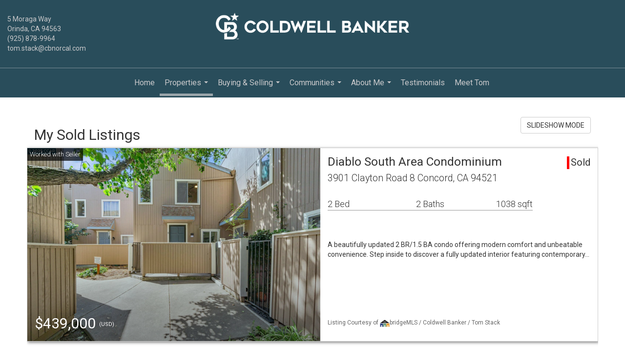

--- FILE ---
content_type: text/html; charset=utf-8
request_url: https://www.google.com/recaptcha/api2/anchor?ar=1&k=6LdmtrYUAAAAAAHk0DIYZUZov8ZzYGbtAIozmHtV&co=aHR0cHM6Ly90b21zdGFjay5jb206NDQz&hl=en&v=PoyoqOPhxBO7pBk68S4YbpHZ&size=invisible&anchor-ms=20000&execute-ms=30000&cb=ovn91ek5ebt3
body_size: 48431
content:
<!DOCTYPE HTML><html dir="ltr" lang="en"><head><meta http-equiv="Content-Type" content="text/html; charset=UTF-8">
<meta http-equiv="X-UA-Compatible" content="IE=edge">
<title>reCAPTCHA</title>
<style type="text/css">
/* cyrillic-ext */
@font-face {
  font-family: 'Roboto';
  font-style: normal;
  font-weight: 400;
  font-stretch: 100%;
  src: url(//fonts.gstatic.com/s/roboto/v48/KFO7CnqEu92Fr1ME7kSn66aGLdTylUAMa3GUBHMdazTgWw.woff2) format('woff2');
  unicode-range: U+0460-052F, U+1C80-1C8A, U+20B4, U+2DE0-2DFF, U+A640-A69F, U+FE2E-FE2F;
}
/* cyrillic */
@font-face {
  font-family: 'Roboto';
  font-style: normal;
  font-weight: 400;
  font-stretch: 100%;
  src: url(//fonts.gstatic.com/s/roboto/v48/KFO7CnqEu92Fr1ME7kSn66aGLdTylUAMa3iUBHMdazTgWw.woff2) format('woff2');
  unicode-range: U+0301, U+0400-045F, U+0490-0491, U+04B0-04B1, U+2116;
}
/* greek-ext */
@font-face {
  font-family: 'Roboto';
  font-style: normal;
  font-weight: 400;
  font-stretch: 100%;
  src: url(//fonts.gstatic.com/s/roboto/v48/KFO7CnqEu92Fr1ME7kSn66aGLdTylUAMa3CUBHMdazTgWw.woff2) format('woff2');
  unicode-range: U+1F00-1FFF;
}
/* greek */
@font-face {
  font-family: 'Roboto';
  font-style: normal;
  font-weight: 400;
  font-stretch: 100%;
  src: url(//fonts.gstatic.com/s/roboto/v48/KFO7CnqEu92Fr1ME7kSn66aGLdTylUAMa3-UBHMdazTgWw.woff2) format('woff2');
  unicode-range: U+0370-0377, U+037A-037F, U+0384-038A, U+038C, U+038E-03A1, U+03A3-03FF;
}
/* math */
@font-face {
  font-family: 'Roboto';
  font-style: normal;
  font-weight: 400;
  font-stretch: 100%;
  src: url(//fonts.gstatic.com/s/roboto/v48/KFO7CnqEu92Fr1ME7kSn66aGLdTylUAMawCUBHMdazTgWw.woff2) format('woff2');
  unicode-range: U+0302-0303, U+0305, U+0307-0308, U+0310, U+0312, U+0315, U+031A, U+0326-0327, U+032C, U+032F-0330, U+0332-0333, U+0338, U+033A, U+0346, U+034D, U+0391-03A1, U+03A3-03A9, U+03B1-03C9, U+03D1, U+03D5-03D6, U+03F0-03F1, U+03F4-03F5, U+2016-2017, U+2034-2038, U+203C, U+2040, U+2043, U+2047, U+2050, U+2057, U+205F, U+2070-2071, U+2074-208E, U+2090-209C, U+20D0-20DC, U+20E1, U+20E5-20EF, U+2100-2112, U+2114-2115, U+2117-2121, U+2123-214F, U+2190, U+2192, U+2194-21AE, U+21B0-21E5, U+21F1-21F2, U+21F4-2211, U+2213-2214, U+2216-22FF, U+2308-230B, U+2310, U+2319, U+231C-2321, U+2336-237A, U+237C, U+2395, U+239B-23B7, U+23D0, U+23DC-23E1, U+2474-2475, U+25AF, U+25B3, U+25B7, U+25BD, U+25C1, U+25CA, U+25CC, U+25FB, U+266D-266F, U+27C0-27FF, U+2900-2AFF, U+2B0E-2B11, U+2B30-2B4C, U+2BFE, U+3030, U+FF5B, U+FF5D, U+1D400-1D7FF, U+1EE00-1EEFF;
}
/* symbols */
@font-face {
  font-family: 'Roboto';
  font-style: normal;
  font-weight: 400;
  font-stretch: 100%;
  src: url(//fonts.gstatic.com/s/roboto/v48/KFO7CnqEu92Fr1ME7kSn66aGLdTylUAMaxKUBHMdazTgWw.woff2) format('woff2');
  unicode-range: U+0001-000C, U+000E-001F, U+007F-009F, U+20DD-20E0, U+20E2-20E4, U+2150-218F, U+2190, U+2192, U+2194-2199, U+21AF, U+21E6-21F0, U+21F3, U+2218-2219, U+2299, U+22C4-22C6, U+2300-243F, U+2440-244A, U+2460-24FF, U+25A0-27BF, U+2800-28FF, U+2921-2922, U+2981, U+29BF, U+29EB, U+2B00-2BFF, U+4DC0-4DFF, U+FFF9-FFFB, U+10140-1018E, U+10190-1019C, U+101A0, U+101D0-101FD, U+102E0-102FB, U+10E60-10E7E, U+1D2C0-1D2D3, U+1D2E0-1D37F, U+1F000-1F0FF, U+1F100-1F1AD, U+1F1E6-1F1FF, U+1F30D-1F30F, U+1F315, U+1F31C, U+1F31E, U+1F320-1F32C, U+1F336, U+1F378, U+1F37D, U+1F382, U+1F393-1F39F, U+1F3A7-1F3A8, U+1F3AC-1F3AF, U+1F3C2, U+1F3C4-1F3C6, U+1F3CA-1F3CE, U+1F3D4-1F3E0, U+1F3ED, U+1F3F1-1F3F3, U+1F3F5-1F3F7, U+1F408, U+1F415, U+1F41F, U+1F426, U+1F43F, U+1F441-1F442, U+1F444, U+1F446-1F449, U+1F44C-1F44E, U+1F453, U+1F46A, U+1F47D, U+1F4A3, U+1F4B0, U+1F4B3, U+1F4B9, U+1F4BB, U+1F4BF, U+1F4C8-1F4CB, U+1F4D6, U+1F4DA, U+1F4DF, U+1F4E3-1F4E6, U+1F4EA-1F4ED, U+1F4F7, U+1F4F9-1F4FB, U+1F4FD-1F4FE, U+1F503, U+1F507-1F50B, U+1F50D, U+1F512-1F513, U+1F53E-1F54A, U+1F54F-1F5FA, U+1F610, U+1F650-1F67F, U+1F687, U+1F68D, U+1F691, U+1F694, U+1F698, U+1F6AD, U+1F6B2, U+1F6B9-1F6BA, U+1F6BC, U+1F6C6-1F6CF, U+1F6D3-1F6D7, U+1F6E0-1F6EA, U+1F6F0-1F6F3, U+1F6F7-1F6FC, U+1F700-1F7FF, U+1F800-1F80B, U+1F810-1F847, U+1F850-1F859, U+1F860-1F887, U+1F890-1F8AD, U+1F8B0-1F8BB, U+1F8C0-1F8C1, U+1F900-1F90B, U+1F93B, U+1F946, U+1F984, U+1F996, U+1F9E9, U+1FA00-1FA6F, U+1FA70-1FA7C, U+1FA80-1FA89, U+1FA8F-1FAC6, U+1FACE-1FADC, U+1FADF-1FAE9, U+1FAF0-1FAF8, U+1FB00-1FBFF;
}
/* vietnamese */
@font-face {
  font-family: 'Roboto';
  font-style: normal;
  font-weight: 400;
  font-stretch: 100%;
  src: url(//fonts.gstatic.com/s/roboto/v48/KFO7CnqEu92Fr1ME7kSn66aGLdTylUAMa3OUBHMdazTgWw.woff2) format('woff2');
  unicode-range: U+0102-0103, U+0110-0111, U+0128-0129, U+0168-0169, U+01A0-01A1, U+01AF-01B0, U+0300-0301, U+0303-0304, U+0308-0309, U+0323, U+0329, U+1EA0-1EF9, U+20AB;
}
/* latin-ext */
@font-face {
  font-family: 'Roboto';
  font-style: normal;
  font-weight: 400;
  font-stretch: 100%;
  src: url(//fonts.gstatic.com/s/roboto/v48/KFO7CnqEu92Fr1ME7kSn66aGLdTylUAMa3KUBHMdazTgWw.woff2) format('woff2');
  unicode-range: U+0100-02BA, U+02BD-02C5, U+02C7-02CC, U+02CE-02D7, U+02DD-02FF, U+0304, U+0308, U+0329, U+1D00-1DBF, U+1E00-1E9F, U+1EF2-1EFF, U+2020, U+20A0-20AB, U+20AD-20C0, U+2113, U+2C60-2C7F, U+A720-A7FF;
}
/* latin */
@font-face {
  font-family: 'Roboto';
  font-style: normal;
  font-weight: 400;
  font-stretch: 100%;
  src: url(//fonts.gstatic.com/s/roboto/v48/KFO7CnqEu92Fr1ME7kSn66aGLdTylUAMa3yUBHMdazQ.woff2) format('woff2');
  unicode-range: U+0000-00FF, U+0131, U+0152-0153, U+02BB-02BC, U+02C6, U+02DA, U+02DC, U+0304, U+0308, U+0329, U+2000-206F, U+20AC, U+2122, U+2191, U+2193, U+2212, U+2215, U+FEFF, U+FFFD;
}
/* cyrillic-ext */
@font-face {
  font-family: 'Roboto';
  font-style: normal;
  font-weight: 500;
  font-stretch: 100%;
  src: url(//fonts.gstatic.com/s/roboto/v48/KFO7CnqEu92Fr1ME7kSn66aGLdTylUAMa3GUBHMdazTgWw.woff2) format('woff2');
  unicode-range: U+0460-052F, U+1C80-1C8A, U+20B4, U+2DE0-2DFF, U+A640-A69F, U+FE2E-FE2F;
}
/* cyrillic */
@font-face {
  font-family: 'Roboto';
  font-style: normal;
  font-weight: 500;
  font-stretch: 100%;
  src: url(//fonts.gstatic.com/s/roboto/v48/KFO7CnqEu92Fr1ME7kSn66aGLdTylUAMa3iUBHMdazTgWw.woff2) format('woff2');
  unicode-range: U+0301, U+0400-045F, U+0490-0491, U+04B0-04B1, U+2116;
}
/* greek-ext */
@font-face {
  font-family: 'Roboto';
  font-style: normal;
  font-weight: 500;
  font-stretch: 100%;
  src: url(//fonts.gstatic.com/s/roboto/v48/KFO7CnqEu92Fr1ME7kSn66aGLdTylUAMa3CUBHMdazTgWw.woff2) format('woff2');
  unicode-range: U+1F00-1FFF;
}
/* greek */
@font-face {
  font-family: 'Roboto';
  font-style: normal;
  font-weight: 500;
  font-stretch: 100%;
  src: url(//fonts.gstatic.com/s/roboto/v48/KFO7CnqEu92Fr1ME7kSn66aGLdTylUAMa3-UBHMdazTgWw.woff2) format('woff2');
  unicode-range: U+0370-0377, U+037A-037F, U+0384-038A, U+038C, U+038E-03A1, U+03A3-03FF;
}
/* math */
@font-face {
  font-family: 'Roboto';
  font-style: normal;
  font-weight: 500;
  font-stretch: 100%;
  src: url(//fonts.gstatic.com/s/roboto/v48/KFO7CnqEu92Fr1ME7kSn66aGLdTylUAMawCUBHMdazTgWw.woff2) format('woff2');
  unicode-range: U+0302-0303, U+0305, U+0307-0308, U+0310, U+0312, U+0315, U+031A, U+0326-0327, U+032C, U+032F-0330, U+0332-0333, U+0338, U+033A, U+0346, U+034D, U+0391-03A1, U+03A3-03A9, U+03B1-03C9, U+03D1, U+03D5-03D6, U+03F0-03F1, U+03F4-03F5, U+2016-2017, U+2034-2038, U+203C, U+2040, U+2043, U+2047, U+2050, U+2057, U+205F, U+2070-2071, U+2074-208E, U+2090-209C, U+20D0-20DC, U+20E1, U+20E5-20EF, U+2100-2112, U+2114-2115, U+2117-2121, U+2123-214F, U+2190, U+2192, U+2194-21AE, U+21B0-21E5, U+21F1-21F2, U+21F4-2211, U+2213-2214, U+2216-22FF, U+2308-230B, U+2310, U+2319, U+231C-2321, U+2336-237A, U+237C, U+2395, U+239B-23B7, U+23D0, U+23DC-23E1, U+2474-2475, U+25AF, U+25B3, U+25B7, U+25BD, U+25C1, U+25CA, U+25CC, U+25FB, U+266D-266F, U+27C0-27FF, U+2900-2AFF, U+2B0E-2B11, U+2B30-2B4C, U+2BFE, U+3030, U+FF5B, U+FF5D, U+1D400-1D7FF, U+1EE00-1EEFF;
}
/* symbols */
@font-face {
  font-family: 'Roboto';
  font-style: normal;
  font-weight: 500;
  font-stretch: 100%;
  src: url(//fonts.gstatic.com/s/roboto/v48/KFO7CnqEu92Fr1ME7kSn66aGLdTylUAMaxKUBHMdazTgWw.woff2) format('woff2');
  unicode-range: U+0001-000C, U+000E-001F, U+007F-009F, U+20DD-20E0, U+20E2-20E4, U+2150-218F, U+2190, U+2192, U+2194-2199, U+21AF, U+21E6-21F0, U+21F3, U+2218-2219, U+2299, U+22C4-22C6, U+2300-243F, U+2440-244A, U+2460-24FF, U+25A0-27BF, U+2800-28FF, U+2921-2922, U+2981, U+29BF, U+29EB, U+2B00-2BFF, U+4DC0-4DFF, U+FFF9-FFFB, U+10140-1018E, U+10190-1019C, U+101A0, U+101D0-101FD, U+102E0-102FB, U+10E60-10E7E, U+1D2C0-1D2D3, U+1D2E0-1D37F, U+1F000-1F0FF, U+1F100-1F1AD, U+1F1E6-1F1FF, U+1F30D-1F30F, U+1F315, U+1F31C, U+1F31E, U+1F320-1F32C, U+1F336, U+1F378, U+1F37D, U+1F382, U+1F393-1F39F, U+1F3A7-1F3A8, U+1F3AC-1F3AF, U+1F3C2, U+1F3C4-1F3C6, U+1F3CA-1F3CE, U+1F3D4-1F3E0, U+1F3ED, U+1F3F1-1F3F3, U+1F3F5-1F3F7, U+1F408, U+1F415, U+1F41F, U+1F426, U+1F43F, U+1F441-1F442, U+1F444, U+1F446-1F449, U+1F44C-1F44E, U+1F453, U+1F46A, U+1F47D, U+1F4A3, U+1F4B0, U+1F4B3, U+1F4B9, U+1F4BB, U+1F4BF, U+1F4C8-1F4CB, U+1F4D6, U+1F4DA, U+1F4DF, U+1F4E3-1F4E6, U+1F4EA-1F4ED, U+1F4F7, U+1F4F9-1F4FB, U+1F4FD-1F4FE, U+1F503, U+1F507-1F50B, U+1F50D, U+1F512-1F513, U+1F53E-1F54A, U+1F54F-1F5FA, U+1F610, U+1F650-1F67F, U+1F687, U+1F68D, U+1F691, U+1F694, U+1F698, U+1F6AD, U+1F6B2, U+1F6B9-1F6BA, U+1F6BC, U+1F6C6-1F6CF, U+1F6D3-1F6D7, U+1F6E0-1F6EA, U+1F6F0-1F6F3, U+1F6F7-1F6FC, U+1F700-1F7FF, U+1F800-1F80B, U+1F810-1F847, U+1F850-1F859, U+1F860-1F887, U+1F890-1F8AD, U+1F8B0-1F8BB, U+1F8C0-1F8C1, U+1F900-1F90B, U+1F93B, U+1F946, U+1F984, U+1F996, U+1F9E9, U+1FA00-1FA6F, U+1FA70-1FA7C, U+1FA80-1FA89, U+1FA8F-1FAC6, U+1FACE-1FADC, U+1FADF-1FAE9, U+1FAF0-1FAF8, U+1FB00-1FBFF;
}
/* vietnamese */
@font-face {
  font-family: 'Roboto';
  font-style: normal;
  font-weight: 500;
  font-stretch: 100%;
  src: url(//fonts.gstatic.com/s/roboto/v48/KFO7CnqEu92Fr1ME7kSn66aGLdTylUAMa3OUBHMdazTgWw.woff2) format('woff2');
  unicode-range: U+0102-0103, U+0110-0111, U+0128-0129, U+0168-0169, U+01A0-01A1, U+01AF-01B0, U+0300-0301, U+0303-0304, U+0308-0309, U+0323, U+0329, U+1EA0-1EF9, U+20AB;
}
/* latin-ext */
@font-face {
  font-family: 'Roboto';
  font-style: normal;
  font-weight: 500;
  font-stretch: 100%;
  src: url(//fonts.gstatic.com/s/roboto/v48/KFO7CnqEu92Fr1ME7kSn66aGLdTylUAMa3KUBHMdazTgWw.woff2) format('woff2');
  unicode-range: U+0100-02BA, U+02BD-02C5, U+02C7-02CC, U+02CE-02D7, U+02DD-02FF, U+0304, U+0308, U+0329, U+1D00-1DBF, U+1E00-1E9F, U+1EF2-1EFF, U+2020, U+20A0-20AB, U+20AD-20C0, U+2113, U+2C60-2C7F, U+A720-A7FF;
}
/* latin */
@font-face {
  font-family: 'Roboto';
  font-style: normal;
  font-weight: 500;
  font-stretch: 100%;
  src: url(//fonts.gstatic.com/s/roboto/v48/KFO7CnqEu92Fr1ME7kSn66aGLdTylUAMa3yUBHMdazQ.woff2) format('woff2');
  unicode-range: U+0000-00FF, U+0131, U+0152-0153, U+02BB-02BC, U+02C6, U+02DA, U+02DC, U+0304, U+0308, U+0329, U+2000-206F, U+20AC, U+2122, U+2191, U+2193, U+2212, U+2215, U+FEFF, U+FFFD;
}
/* cyrillic-ext */
@font-face {
  font-family: 'Roboto';
  font-style: normal;
  font-weight: 900;
  font-stretch: 100%;
  src: url(//fonts.gstatic.com/s/roboto/v48/KFO7CnqEu92Fr1ME7kSn66aGLdTylUAMa3GUBHMdazTgWw.woff2) format('woff2');
  unicode-range: U+0460-052F, U+1C80-1C8A, U+20B4, U+2DE0-2DFF, U+A640-A69F, U+FE2E-FE2F;
}
/* cyrillic */
@font-face {
  font-family: 'Roboto';
  font-style: normal;
  font-weight: 900;
  font-stretch: 100%;
  src: url(//fonts.gstatic.com/s/roboto/v48/KFO7CnqEu92Fr1ME7kSn66aGLdTylUAMa3iUBHMdazTgWw.woff2) format('woff2');
  unicode-range: U+0301, U+0400-045F, U+0490-0491, U+04B0-04B1, U+2116;
}
/* greek-ext */
@font-face {
  font-family: 'Roboto';
  font-style: normal;
  font-weight: 900;
  font-stretch: 100%;
  src: url(//fonts.gstatic.com/s/roboto/v48/KFO7CnqEu92Fr1ME7kSn66aGLdTylUAMa3CUBHMdazTgWw.woff2) format('woff2');
  unicode-range: U+1F00-1FFF;
}
/* greek */
@font-face {
  font-family: 'Roboto';
  font-style: normal;
  font-weight: 900;
  font-stretch: 100%;
  src: url(//fonts.gstatic.com/s/roboto/v48/KFO7CnqEu92Fr1ME7kSn66aGLdTylUAMa3-UBHMdazTgWw.woff2) format('woff2');
  unicode-range: U+0370-0377, U+037A-037F, U+0384-038A, U+038C, U+038E-03A1, U+03A3-03FF;
}
/* math */
@font-face {
  font-family: 'Roboto';
  font-style: normal;
  font-weight: 900;
  font-stretch: 100%;
  src: url(//fonts.gstatic.com/s/roboto/v48/KFO7CnqEu92Fr1ME7kSn66aGLdTylUAMawCUBHMdazTgWw.woff2) format('woff2');
  unicode-range: U+0302-0303, U+0305, U+0307-0308, U+0310, U+0312, U+0315, U+031A, U+0326-0327, U+032C, U+032F-0330, U+0332-0333, U+0338, U+033A, U+0346, U+034D, U+0391-03A1, U+03A3-03A9, U+03B1-03C9, U+03D1, U+03D5-03D6, U+03F0-03F1, U+03F4-03F5, U+2016-2017, U+2034-2038, U+203C, U+2040, U+2043, U+2047, U+2050, U+2057, U+205F, U+2070-2071, U+2074-208E, U+2090-209C, U+20D0-20DC, U+20E1, U+20E5-20EF, U+2100-2112, U+2114-2115, U+2117-2121, U+2123-214F, U+2190, U+2192, U+2194-21AE, U+21B0-21E5, U+21F1-21F2, U+21F4-2211, U+2213-2214, U+2216-22FF, U+2308-230B, U+2310, U+2319, U+231C-2321, U+2336-237A, U+237C, U+2395, U+239B-23B7, U+23D0, U+23DC-23E1, U+2474-2475, U+25AF, U+25B3, U+25B7, U+25BD, U+25C1, U+25CA, U+25CC, U+25FB, U+266D-266F, U+27C0-27FF, U+2900-2AFF, U+2B0E-2B11, U+2B30-2B4C, U+2BFE, U+3030, U+FF5B, U+FF5D, U+1D400-1D7FF, U+1EE00-1EEFF;
}
/* symbols */
@font-face {
  font-family: 'Roboto';
  font-style: normal;
  font-weight: 900;
  font-stretch: 100%;
  src: url(//fonts.gstatic.com/s/roboto/v48/KFO7CnqEu92Fr1ME7kSn66aGLdTylUAMaxKUBHMdazTgWw.woff2) format('woff2');
  unicode-range: U+0001-000C, U+000E-001F, U+007F-009F, U+20DD-20E0, U+20E2-20E4, U+2150-218F, U+2190, U+2192, U+2194-2199, U+21AF, U+21E6-21F0, U+21F3, U+2218-2219, U+2299, U+22C4-22C6, U+2300-243F, U+2440-244A, U+2460-24FF, U+25A0-27BF, U+2800-28FF, U+2921-2922, U+2981, U+29BF, U+29EB, U+2B00-2BFF, U+4DC0-4DFF, U+FFF9-FFFB, U+10140-1018E, U+10190-1019C, U+101A0, U+101D0-101FD, U+102E0-102FB, U+10E60-10E7E, U+1D2C0-1D2D3, U+1D2E0-1D37F, U+1F000-1F0FF, U+1F100-1F1AD, U+1F1E6-1F1FF, U+1F30D-1F30F, U+1F315, U+1F31C, U+1F31E, U+1F320-1F32C, U+1F336, U+1F378, U+1F37D, U+1F382, U+1F393-1F39F, U+1F3A7-1F3A8, U+1F3AC-1F3AF, U+1F3C2, U+1F3C4-1F3C6, U+1F3CA-1F3CE, U+1F3D4-1F3E0, U+1F3ED, U+1F3F1-1F3F3, U+1F3F5-1F3F7, U+1F408, U+1F415, U+1F41F, U+1F426, U+1F43F, U+1F441-1F442, U+1F444, U+1F446-1F449, U+1F44C-1F44E, U+1F453, U+1F46A, U+1F47D, U+1F4A3, U+1F4B0, U+1F4B3, U+1F4B9, U+1F4BB, U+1F4BF, U+1F4C8-1F4CB, U+1F4D6, U+1F4DA, U+1F4DF, U+1F4E3-1F4E6, U+1F4EA-1F4ED, U+1F4F7, U+1F4F9-1F4FB, U+1F4FD-1F4FE, U+1F503, U+1F507-1F50B, U+1F50D, U+1F512-1F513, U+1F53E-1F54A, U+1F54F-1F5FA, U+1F610, U+1F650-1F67F, U+1F687, U+1F68D, U+1F691, U+1F694, U+1F698, U+1F6AD, U+1F6B2, U+1F6B9-1F6BA, U+1F6BC, U+1F6C6-1F6CF, U+1F6D3-1F6D7, U+1F6E0-1F6EA, U+1F6F0-1F6F3, U+1F6F7-1F6FC, U+1F700-1F7FF, U+1F800-1F80B, U+1F810-1F847, U+1F850-1F859, U+1F860-1F887, U+1F890-1F8AD, U+1F8B0-1F8BB, U+1F8C0-1F8C1, U+1F900-1F90B, U+1F93B, U+1F946, U+1F984, U+1F996, U+1F9E9, U+1FA00-1FA6F, U+1FA70-1FA7C, U+1FA80-1FA89, U+1FA8F-1FAC6, U+1FACE-1FADC, U+1FADF-1FAE9, U+1FAF0-1FAF8, U+1FB00-1FBFF;
}
/* vietnamese */
@font-face {
  font-family: 'Roboto';
  font-style: normal;
  font-weight: 900;
  font-stretch: 100%;
  src: url(//fonts.gstatic.com/s/roboto/v48/KFO7CnqEu92Fr1ME7kSn66aGLdTylUAMa3OUBHMdazTgWw.woff2) format('woff2');
  unicode-range: U+0102-0103, U+0110-0111, U+0128-0129, U+0168-0169, U+01A0-01A1, U+01AF-01B0, U+0300-0301, U+0303-0304, U+0308-0309, U+0323, U+0329, U+1EA0-1EF9, U+20AB;
}
/* latin-ext */
@font-face {
  font-family: 'Roboto';
  font-style: normal;
  font-weight: 900;
  font-stretch: 100%;
  src: url(//fonts.gstatic.com/s/roboto/v48/KFO7CnqEu92Fr1ME7kSn66aGLdTylUAMa3KUBHMdazTgWw.woff2) format('woff2');
  unicode-range: U+0100-02BA, U+02BD-02C5, U+02C7-02CC, U+02CE-02D7, U+02DD-02FF, U+0304, U+0308, U+0329, U+1D00-1DBF, U+1E00-1E9F, U+1EF2-1EFF, U+2020, U+20A0-20AB, U+20AD-20C0, U+2113, U+2C60-2C7F, U+A720-A7FF;
}
/* latin */
@font-face {
  font-family: 'Roboto';
  font-style: normal;
  font-weight: 900;
  font-stretch: 100%;
  src: url(//fonts.gstatic.com/s/roboto/v48/KFO7CnqEu92Fr1ME7kSn66aGLdTylUAMa3yUBHMdazQ.woff2) format('woff2');
  unicode-range: U+0000-00FF, U+0131, U+0152-0153, U+02BB-02BC, U+02C6, U+02DA, U+02DC, U+0304, U+0308, U+0329, U+2000-206F, U+20AC, U+2122, U+2191, U+2193, U+2212, U+2215, U+FEFF, U+FFFD;
}

</style>
<link rel="stylesheet" type="text/css" href="https://www.gstatic.com/recaptcha/releases/PoyoqOPhxBO7pBk68S4YbpHZ/styles__ltr.css">
<script nonce="-447t-WdR59V6HFFYl4T1g" type="text/javascript">window['__recaptcha_api'] = 'https://www.google.com/recaptcha/api2/';</script>
<script type="text/javascript" src="https://www.gstatic.com/recaptcha/releases/PoyoqOPhxBO7pBk68S4YbpHZ/recaptcha__en.js" nonce="-447t-WdR59V6HFFYl4T1g">
      
    </script></head>
<body><div id="rc-anchor-alert" class="rc-anchor-alert"></div>
<input type="hidden" id="recaptcha-token" value="[base64]">
<script type="text/javascript" nonce="-447t-WdR59V6HFFYl4T1g">
      recaptcha.anchor.Main.init("[\x22ainput\x22,[\x22bgdata\x22,\x22\x22,\[base64]/[base64]/[base64]/[base64]/cjw8ejpyPj4+eil9Y2F0Y2gobCl7dGhyb3cgbDt9fSxIPWZ1bmN0aW9uKHcsdCx6KXtpZih3PT0xOTR8fHc9PTIwOCl0LnZbd10/dC52W3ddLmNvbmNhdCh6KTp0LnZbd109b2Yoeix0KTtlbHNle2lmKHQuYkImJnchPTMxNylyZXR1cm47dz09NjZ8fHc9PTEyMnx8dz09NDcwfHx3PT00NHx8dz09NDE2fHx3PT0zOTd8fHc9PTQyMXx8dz09Njh8fHc9PTcwfHx3PT0xODQ/[base64]/[base64]/[base64]/bmV3IGRbVl0oSlswXSk6cD09Mj9uZXcgZFtWXShKWzBdLEpbMV0pOnA9PTM/bmV3IGRbVl0oSlswXSxKWzFdLEpbMl0pOnA9PTQ/[base64]/[base64]/[base64]/[base64]\x22,\[base64]\\u003d\\u003d\x22,\x22IU3ChMKSOhJCLBvCg2LDkMKLw4rCvMOow6zCo8OwZMK9wpHDphTDoDTDm2IXwoDDscKtZ8KBEcKeOUMdwrMVwro6eDDDuAl4w7fCmjfCl09cwobDjTnDjUZUw53DsmUOw4Irw67DrBjCoiQ/w5bConpjKVptcWHDmCErGMO0TFXCncOwW8OcwpdEDcK9woLCnsOAw6TCkQXCnngsBiIaFk0/w6jDqjtbWAHCq2hUwpPCksOiw6ZZA8O/[base64]/DmRjDkkvCjcO2wr9KCh7CqmMKwqZaw79cw5tcJMOYNR1aw4DCqMKQw63CkwjCkgjCs2fClW7ChQphV8OCKUdCAsKCwr7DgR0Bw7PCqizDgcKXJsKHBUXDmcKFw7LCpyvDgRg+w5zCtgMRQ0Nnwr9YNMOZBsK3w5DCpn7CjVPCn8KNWMK0FRpebQwWw6/DgcKbw7LCrWBAWwTDnjI4AsO2ZAF7RxnDl0zDrxoSwqYcwrAxaMKRwpJ1w4U5wpl+eMOkaXE9KB/CoVzCnA8tVx0TQxLDlMK0w4k7w4bDo8OQw5tOwpPCqsKZDwFmwqzChBrCtXxZS8OJcsKEwqDCmsKAwqbCsMOjXWHDrMOjb1PDjCFSQkJwwqd4wqAkw6fCusKewrXCscKrwpsfTg3Do1kHw57CgsKjeR5Sw5lVw453w6bCmsKEw6rDrcO+UjRXwrwJwo9caTXCncK/w6YbwqZ4wr9GUQLDoMKFPjcoKxvCqMKXLMOMwrDDgMOmSsKmw4ICKMK+wqw3wpfCscK4aGNfwq0Pw7VmwrEww5/DpsKQa8KSwpBydg7CpGMJw44LfREuwq0jw4HDqsO5wrbDrcKOw7wHwqZNDFHDrMKMwpfDuFvCoMOjYsKvw6XChcKnb8K9CsOkbSrDocK/QU7Dh8KhH8ObdmvCkcO6d8OMw5pvQcKNw4PCg217wpcqfjsnwp7DsG3DnMOHwq3DiMKAKx9/w4LDlsObwpnCgFHCpCFXwqVtRcOYfMOMwofCqcK+wqTChlfCkMO+f8KdDcKWwq7DpV9aYUpPRcKGTsKsHcKhwpjCuMONw4Eiw5pww6PCnBkfwpvCqX/DlXXCk2rCpmovw63DnsKCM8KKwplhTxk7wpXCqMOAM13CplRVwoMlw6lhPMKQelIgaMK0Km/DgjBlwr42wrfDuMO5SMKbJsO0wpp3w6vCoMKbccK2XMKSYsO+H2wfwrHCnsKqKgPCkm/DgsK/cnY7WgwHDSXCisOVKcOFw6R/[base64]/w7fCoX/Ch8Ola1odw65FYTxcw4DDo8K9w6YBwoYZwqN8wq7DrjU+d0rCv30iYcKzOMKzwqfDkCLCnTXDuBkhUMO2wqh2CA7CqcObwoDCnivClMOQwpXDmEl1XCXDmR/DhMO0wqApw7/CkUgywqnDvE56w7XCnk1tA8OBFcO4K8KiwrUIw6zDssKLb3DDlRzCjijCt3TCrkTDhnvDpjnDrcK7Q8KuHsOCQ8KzSkjDiFp9wpjDgXIWDh4XCCLCkGvCsB/DtcKyb0Bpw6VXwrRFw4HDg8ObeUkVw7LCv8KLwo3DhMKOwoDCjcO4ZwPCrDATTMK5wq7DrFspwqBfd03CjiZnw5LDgcKRf1PCnsO+QsOOw6fCqko0EMKbwo/CnSZVLsO1w4sYwpdNw6/Dm1fDsjwpCsOQw6UmwrMjw6kvU8KzXSrDq8Kyw5kSWcKkZcKCL3jDtcKCJCYqw7liw4rCssKecADCuMOlZcODTMKJbcOTVMKXC8OtwrjCvzBzwpRUaMOwG8Kfw69zw4J6RMORfMKmQ8OJJsKow7EHCE/CjnfDmsOPwoXDhsOJTcKpw5/Dq8Klw4NVAsKTF8OMw4EKwpF3w6F4wqZSwpzDhMOPw7PDq1xEf8K5DcKxw6NnwqjCnsKSw7k3fBNzw4zDqGJzKznCrk4sK8Kuw7wRwp/CoxRdwpzDjgDDv8OpwrnDg8Okw4LCuMKYwqpEbsK0CRnChMO0G8KpS8KKwpQXw67DtVQYwoTDpFlaw5vDgltsXiXDsnHCgcKkwo7Di8Kow75uHAtQw4fCn8KRT8K9w6NpwqjCncO8w7/DnsKNOMOUw7HCvH8Pw68EQDE3w4w8e8O/ewB/[base64]/ClsKLw4Aqwq/CsHHDsjlOc0rDoW/DtkI5EkHCjxzCnMKFw5vCssKbwr8bX8OvWMO6w6zDmCfCilPCtTPDhAXDilfCrcK3w587woIpw4h3ZQHCpsOEwoTDosO/[base64]/wrQpwrI+ZRdrw7pHwrQrw7/DoAc/w5PCksOIw4N7XcOFV8OAwqY0wr3DlwXDq8OXw7zDr8KOwrULP8O7w6UDLMOVwqnDgsKpwphoRMKGwodNwo7CnivDucK/wr1EFcK/JCZowprCjMKOGsK7Rn9AZ8OIw7xjZ8KyUMOWw7IWCzIRb8ORWMKSwrZbN8O5W8OLwqhPw4fDsAvDt8Ojw7jDnnzCp8OnFhrChcK7E8KpKcOPw5TDmx0sKsKwwr/DkMKPCMOMwowKw4HCsjoJw64iR8KCwqTCksOaQsO8WE7Dg3hWWTNsaQXCoxjDjcKRR08BwpvDiXo1wpbCs8KIw6nClMOrG2jChCfDtyjDnzFPNsO3Ow0/woDCucOqJsOFE08kacKFwqQNw4jDnMKZbcKhdknDhCLCoMKTP8O5A8KFw540w5XCvAgKScK4w4cRw51Mwotuw6ROw7g/wozDoMKnd1fDiBdQcyXCqHPCvAE4eTQDwpEHw7vDkMOWwpAfS8O2FGVhesOmGsK3SMKCw554wot9HsOeHWVyw4bDisOXw4TDrz0KaG3Csz5dJMKhRjjCin/DnVHCpcKaV8Otw73CqMKMVcOBdWTChsKVwqNFw6ZLVcOrwqDDtmfDrcKmdAlMwo4EwpPCoB3Dqy3CiDACwqZvORTCgMOewrrDrcKbYsO8wqTCiD/Dlz5QUy/CiC4AZ25VwobCssO6KMKbw7YEw5LCu3jCqMO/H0TCrsO4w5TCnVoKwohDwqrCnjfDvsOOwrApwp0zFSrCljnDicKaw6g9w7jChsKIwqXCh8KnChoewr7DqQRjCk7CpcKuOcKgYcKfwodWG8KJJMKvw7wSaFUiBSNywp7CsSXCunpcEsO/bTLDmMKlJ0LCjMOkNcOWw6FSLmLDlThcdWnDgldmwqUqwp3Dh0Yiw5NeBsKBVUwUPsOUw5YpwpBRcjNABMOtw7s7RMK/XsK3fsO6TD3CosOvw41/w7zDnMO9wrfDs8O4aATDgsKrDsOWNsORHyDChzjDqsO7woDCu8Kxw6lxw73DpcOTw7/CmcK/Un5bLsK1wocUw73Cj2dZKUzDm3YjSsOLw63DsMOow7I2UcKQJMKAbcKYw7zCgjdiKsKYw6XDtl/DusKSGnw1wqzDrhNzHsOJeGTCucOnw60DwqBzwoLDridFw47Dv8OJw7TCoXFOwrLCk8KCAkgfwrTCusKEDcKcwqxMIH5xw5hxw6PDu0Qaw5TCuSNZJhnDtiPCjzbDgMKOW8Kowpkyf3/CoDXDiSnCgzHDpHM4wo9WwqBywoLClQLDmGTCrsO6XynDkWXDu8OrEcKGJlhfETjCmG4wwqHDo8KxwqDCksK9wrzDkQ/[base64]/VcKmYzsow6MPwojDo8OOwplgEMOpwrp7fMKHw7New5MCCiAlw5rDkcOtw6vDpcKrf8Oow5EuwrTDv8O8wpV8woU9worDmFJXSzvDisKWfcKPw4cHZsOtVcK/[base64]/[base64]/CpMOgWic3wp5awop+wqnDpxQCCcKURkoYaUHDucKYwrDDtGAUwpE2cEQJKAFMw7x/IzQaw5ZYw7UVfhRkwrXDhMKRwq7CjsKcwqNHPcOCwonDh8KRHDfDlH/Dm8OMH8KaIsKXw43Di8KieCRcbGLCqFQ5MMOEXMK0Uk0BeUALwrBawp/CrMK/SzQfTsKYwrbDpMKUKsK+wrvDrsKJFmbCl0dcw64kG3ZKw6xrw5rDg8KzEMO8fHwqTcK7wpcUQ3d2WX7DrcOWw5QKw4bDolvDsVAELmBcwqlWwp3DncO+wpgAwrLCsA/CjMO2KcO6w7LDkcOzQzDDuhvDvcOIwosqaT48w70/wodLw4/DjGHDqRd0PsOSUH1YwpHChWzCrsO1N8O6UcONOcOhw47ClcKSwqM6OwQsw5XCtcOywrTDocKDw5dzUcK2ScKCw4J4wqjCgiLDpMKhw5/CmFXDg1Q9ETHDr8OWw7Ypw5PDn2DCrcOLZcKvOsKkw6rDgcOew4RdwrLCozHCqsKTw5LCgCrCvcK8L8OENMK8bDDChMKRa8KUFn1TwrFuw4TDnU/DvcKCw7JCwpI2Rm9aw73Dp8OQw4PDtsOow5vDssK6w683wqhOIsKoZMOLw6/CqMKbwqPCicOXw5YvwqPDmAt+OlwnW8Kzw5oaw47CsGrDjgrDusOawqHDqAzCgcOiwptRw5zChG/DsTYWw4ZUEsKHWcKHWWvCs8K8wp80AMKUTDltMcKDwrJTwojCkXzDgsK/w4MKDA0ow588FnQMw4kIWcOeDzDDssKHMDHCu8KEJsKZBjfCgj3CgMO9w77CrcKUBi5tw6tYwpRufgFdJ8KdNcKLwq3CucO1M27DscKXwrIZwrIww4lCw4LCqMKBZ8ONw6DCnjLDsTLCmMKPA8KOMC9Rw4zCqcK7woTCpSV/w4/CisKcw4YQJcOPNcO7IMOfehxAR8Odw6fChFU5U8Offl0PcxXCp0PDs8KUNnRMw6LDukphwrx6HQDDmSR2wr3Cvw7CvXQHZHESw5zCoHlWa8OYwpMMwpzCuS0pw6PDmhBRasOPfcKnGcO+VMKDZ13DjiRBw4/CnwPDgjJOYMKfw49Uwq/DosOSBsONC2bDusOtT8O9dsKOwqPDqMOrFil5N8ORw6bCoXLCvyQMw5gTWsK7wp7CpsOjQAoMLcOIw63CrnITVMKSw6TCqQPCqMOGw4g7UHlHwpvDsWjCtcOBw5QKwpHDp8KSwqfDihwCfGvCvsOLJsKfwrjCr8KiwqRow6bCqsKrEW/DnsKxcEDCmMKRcjzChQfCpcOyfTTClxvCn8KSwodVEsOxEMKfcsO1GzDCuMOEasO7G8OxXMKmwrDDiMK7eRRqw5zCnsOEDWvCs8OHB8O7GsO4wrEgwqd/bcKowpLDscKzUMOxA3DCu2HCksKwwr1Xw4UBw4xbw7jDq27DrUrDnj/[base64]/ecOyw75uDMKfOXjCmVXDosKCwrAvfEXCuTbCusOFaMOYRsKnNcK5w5kABsO2TS5nHynDrjrDuMKow4FFO1jDrjtZVgNCcRARJsO8w7nDrMOxSMO1FlN3SxrCssOXZsKsG8KSw6JaUcO6wrk+OcKGwoBrFkEqa24Uaj8iF8O8bk7CoWrDsgAIw5JOwrzChcO/DkRtw5pcR8KuwqTClsKrw77CjMOFw4fCgsOeKMOIwoo0wrfCg0zDiMKhbMOJXMOmYF7DmkpHw7wSacOawqTDgVdRwo8BWcKkVDXCpMOtw6Jww7bDnUsFw73CsQd/w5zCshwgwq8Gw4piC0bCisOvAMOuw5EgwrLDqsKlw7TCn1jDnMK0acKxw73DisKbQcOJwqnCsjbCnMOICVHCuH8bYcOEwpjCusKqNhN+w6JkwoIEI1ckacOkwp3DmcKhwrzChFTCj8ODw6JOJxbCrcK2YcKKwrbCtSYawo3CiMOzwrYtL8OBwr9gdcKvNR/Cp8OOPhTCnWbCrADDqn7DlMOfw4M1wpnDiXQ3T2Zew7XDoVPCjBNLZUIfPMOtUsKxM0zDqMOpB0IMUzHDiEHDvMO/w4ohwovDj8KRwrQHwr8dw7zCjBzDnMKpYXzCgnPCmmo4w4vDq8KCw4s7XMK/w6TDnlkww5fCl8KOwoMnw7XCqXlFGMOWWwzDhsKTNsO3w4A8woAdHnnDq8ObPGDCtjoZw7MrXcOJw7rDtgHDl8O2wqp5w7zDqkcJwp46w5LDmBDDnH/DpcKEw4nCnAzDscKDwqzCqcOnwqAVw7TDoQwfexQVwoJMaMO9QMKpPcOhwoZXaCXCjnvDvi3DssKMJF3Dm8KpwoPCrQU2w6/CtsO2NiTCnl5uZsKKIiPCglEwMwVCDMK6DRhkahPDoXHDh3HDssKMw7vCp8OYZcOfNnDCscKQalALB8KXw4x8HxvDsnJzA8K/wr3CpsOvfcKSwqrCsHnDtsOIw5ASwoXDhTfDisORw6ASwrQDwqPCmcKyO8Kow6d8wo/DsH7DoFhEwprDgiXCkHfDpMO5LMKtbsOVKEpqwr1iwosswrLDnCxbTS4Dwq51BsKcDEEGwqnCnGAiRWrDr8OANcKuwpN4w7bCgMOwcsOTw5fDqsKXRA/DlcKuOcOzw6XDkldTwrUewovDqMKVTA0WwpnDjQsVw73DqRHCmUQJc2vCvMKmwqnCqhF9w6bDnMKbABpHw6DDjQ83wq7ClU4cw7PCt8KjaMKBw6Znw7sQXcOZEBTDvMKiZsOuSg/Do3FmKXZrHHTDgAxGMG3DssOhEU57w7p9wr1PK1IxHcOSwrXCuxDDgcOxeQbCusKoMHMvwpZIw6J1UcKzZsKhwrYZwqfCksOYw50dwoxOwrUTNSjDrVTClsKvPlNdwqDCqhrCrsK2wr4wKMOHw6TCt18bJ8KDG1zDtcO6ecOtwqc/[base64]/[base64]/ClEJwIcO8w6fDpW/CkCvDr8Kaw4ljwrVqb3tYwr/Dj8Kcw5jCrVhSw7rDpcK9woVvcmRXwpvDjxzDoyNmw4PDui/DlxJ9w5fDg1PDiXBQwpjCoTvCgMOBdcOKA8OkwojDogTCmMOKJ8OQX1VPwq/CrH3CgsKzwqzDvcKCYsOFwrLDonpdHMKcw4TDo8K3UsOOwqXCssOFGsKGwoZ5w7JyazYZfcOWGcKzwqgrwoAmw4JrT3dEOUXDmBLDlcO0wpEXw4spwo7DulUFIFPCqVs0e8OqNkQudMKsI8KGwonCrcO0wr/[base64]/CrxnDs2rCoFnCtcO2w6/Dhm9wcRkFwojDoGRdwqd5w6ogFsKhRSzCl8K5WsOKwrl2NcOiw4HCpsKKWW/ClMKpwrVpw5DCm8O8UCoiJcKUwqvDmsOgwrJjCwpCMhAwwrLCusK/w7vDt8KRd8KhLcO6woXDlsOid2lDw6x6w4tgeX1+w5fChWXCtztCfcO/w6tEEnowwrXChMKaMFnDm1MMRxFOYMKIQsK/[base64]/CohfClB9Lw7bDvn4CIsO1w43CnQbCgyROwpZ+w5LCksK2w7ZaH1NdO8K7IMO3MsOewpNDw7jDlMKTw74YAjcmCMKdIiMKJVgvw4PDtyrCqWNrWxAhw5XCpDlAw5jCvHlcwrjDnS/DssKrD8OnBHY/wrHCjcKbwpzDscO/w67DisOrwobCmsKrwpjDjVTDpkAWwopOwqvDl0vDjMKWBVsLXxA3w5QjJ2pJw5M0LcO3Ej5meybDnsKHw57DlcOtwq54w7IhwopzbR/Dg1LChsOaYTBGw5l2X8OjKcKEw7cbM8K9wooMwoxeGR0hwrEsw5A4cMO5AXvCvx3DlyFjw4DDtMKDw5nCoMK6w4rDjiXCvX3Dv8KtW8KQw6PCusKrHcKiw4LDiQpnwokRKcKpw7MIwrRhwqjCs8K+LMKEwrhsw5ArYzTDosORwrrDkxAuwrXDhcO/[base64]/[base64]/Dp8OKwrbCisOAExzDr0LDuMKET8OCw4htLBYgXEbDlgBXw6zDjS90L8Omw4nCgsKNSSkpw7E/[base64]/Cq8OKw6FnemV1w5cKwqjCoMKMCcKpLC4+fVLCkcK5FcOjSsOtV3AbLU/[base64]/[base64]/[base64]/DtjsCPMKnYCtbw4nDsMK6T8OBw4hVw6ZCwqfDrFXDo8O0OsOUZ3hPwplBw5wSQnAawrROw7jCmhI3w5BbXsKWwp7Dg8OhwqlqfcOTRA9LwrETcsO4w7bDpADDnlglaCdEwockwq/DvsKTw4/DqMK2w4zDkcKXSsOdwr3DomwZPcKOR8KJwrdvw47CuMOIfxnDncOuMxDChcOVV8OyKT1DwqfCpgDDrUrCmcKkwqjDscK7LiFkHsOBwr05V1cnwrbCtgNMZ8K+wprDo8KnX0vDgwpPf0PCgizDtMKLwqTCkSbDl8Kaw5fCgjLClyzDjhwmY8KwBXo1Hl/DlD9xWUsvwqvCkcOBCEdKdAnCmsKbwrETGHEWeiTDqcOHwoPDisO0w7jDqlTCocO8w6HCiwtjwobDr8K5wqjDs8K3eEXDqsKiw5Bhw401wrnDisObw5oow6FYBCoCOsOTBQnDignCh8OlecK/[base64]/[base64]/[base64]/Ly0nwrULXMKFw7/DlC4MwrnCs0AnwolFwrTDjMOMw6PCi8Kww7LCm11Uw5vDs2EFLn3Dh8KQw4pjT0NKUEvCiwrDp2okwoQnw6XDq00Ow57CgyvDuj/CosKnZwrDlVbDgAkdSg7CsMKMFVRGw5HDglrCgD/Do0l1w7PCisOZwonDvDBlw40PbMOXJcODwoPCnMOAfcKNZcOpwrXDiMKRJcK5IcOnI8OGwpzChsORw60ywozDtQNgw6RGwpA+w6IdwrzDqzrDhC/DosOkwrXCrmE6wojDhMO9JCpPworDoXjCpzXDhzTCqTITwpUQw5hawq4/[base64]/CmMOswpLDq8K7QsK3AMKdw6oubBkYKADCisOKRsO/EMK5ccKLwpbDgjzCqgbDlHhwR3xSHMKYdCvCkQzDpgPCncOxdsOuIsOUw68hd1bCo8Ojw7zDqsOdHsKfwr0Jw47Dp3DDoBliLC9Ow6nDvMKGw7jCiMKtw7EgwoJLTsKyR2nDo8KEw4oVwoDCqUTCv1sUw63DlF1vWMK2wq/CnxpRw4Q0FMK8woxyJg8oSEJDO8Kfb0JtG8O7w4EmCldtw4ZewqjDucO8X8OIw6XDgSLDssKiOsKiwqkrTsKMw71Lwo8qJcOEaMKEclnCpHTDsnPCi8ORRMOtwr9UWMK3w7Zab8ORLMOdbw/[base64]/DicOmJDTCjWMXEcKTwpbDncK4WxLDpXPCvsK8LMKtDXzDn8OOOcOJw5zDkixOwqzCjcODfMOKT8OQwqbCogBNXUzDrR/DtAh5wrVewonCscKqAcKsQMKdwoBSO253w7HCj8Klw7bCnMOEwqE4OTtGBcOoc8OtwrpzRwx+wo1Yw73DgMOcw5cxwpjDriRgwojChh8Ww4nCpsOSCWDDs8O7wrFOw7PDlWjCjFzDucOEw5UNwrnCn07Dj8OQw7kTAMOGDy/Dv8KVw4MZA8K+OsO7wqJIw6t/OcOYwoA0w5QmJ03CpQQfw7pQZQvDmgl1NFvCiCjClhURwp8bwpTDhhwdBcOsQsKmRCrDuMOow7LCmH58woDDncOhA8O/dMKDeFUfwrDDusKgAsKqw6c5wpcuwr/DrhjCuU84QQUzTsOJw5wTNMOIw4PCisKEw5kfRTBSwrrDuAPCjsK/QUdHAGPCojjDo1E8R3xzw7/DtUlwZsOcGcKveUbClcOrwqnDgxfDrMO3EG7Dr8K7wr9OwqARbRlMTDXDmMKtFMO6XWBKHcK5w7QUw43DhjXDkgcywqHCv8OdIsKUCzzDrAl1w5dywqLDgMKDcF/[base64]/Ck07DhERdKmHDjsOnwprChsO6IcKzw78WwpjDpwJ0w4bCgEgAasKYw6nDm8KUHsKgw4EAw5nDmMK8dsKfwqzDu2/CksOQJmBCICNIw6rCoTHCjcK2wplWw43ClcKgwqDDp8Oow4s3Fys+wpUTwoVIHzwmasKADkjCtzlWZMOdwokxw4hmwofDvSTCusKkGUfDo8OQwqdcw6h3C8OQwp/DomNjVcOPwpxNa1HCkiROw4bDgR3DhsK/F8KqKcOZAsOuw5BhwqHCp8ORe8OYwo/[base64]/EcKsRXzDpsKZw67Ch3XDjMOKd8OlwohxBAN8CygrPRYIwpDDrsKeZ01Aw7nDgxA6wrphFcK0w47ChMOZw67Cg0gDIRkMdxMLFnULw5nDnDoTWcKzw58Hw57DowxifcOKE8KZc8OAwq3CqMO/en5EfCzDtUUXHMO9BSDChwU/wpTDpsOabMKSw6zDs2fClMKbwqxQwoIwUMKqw5zDuMOLwqpww6DDuMKCwr/[base64]/V8O7wrwcNCDDqFzDjCgNwrBrwqElDQs+NMKrYMOBMcOsSsOlZcKMwpDDgknCg8KuwpsqfsOeLsKbwr4rB8KVZMOSw67DrhE9w4IYaR/CgMKWI8OXT8OrwrZ3w5fCkcOXBwJeWcKQAsOVWMKxcSxQGsOGw6PDmgjCl8O7wr1hTMKPAUJpYcOqwqnDgcOgQMOnwoYEBcKdw6Q6UnfDlmTDksO3wrRvYsOxwrJrEgBcwoQ8DsOQRcO3w6QKQ8K1PTIXwqzCo8Kbwph/w6LDncKSJFLCuGLCnXUIKcKmwrY2wo3Cm1YnVEYUNH4qwotbLk9JfMOnOXVBC2/[base64]/[base64]/DlsKxw5U2w7/CjMKTwpF2wrcEwq3DlHXDkUTDuMKcesKGVRTDmMOJARjClMK1NMOrw5ATw4V1aWgTw44yGSXDnMKew4jDoQBlwoJlMcKKNcOoH8Kmwr0tGHp1w7XDosK2I8KDw67CtsOSYE9besKNw7nDtMKkw57CnMOiP3/CiMOLw5vCrUrDpwPDmxAjfQjDqMOqwoAtLsK1wqFYHsOrZsOSw7Q1YFvCgwjCtnHDj0LDu8KKHiHDsC8Dw5XDqBrCk8OSHXB9w5rCnsOrw7kBw41uEmhXWRd9CMKzw74Ew5kmw6/DmwF2w7RDw5dCwocPwq/[base64]/CsX/Du18DAMORw4vDkMKbUBvDpEwjw5/CiMObw7BEFUTDpsKiS8KOJMKxwptlHk/CtMKsdBjCvsKqHVNKTcO3w5DCoRTCkcKLw7bClDzClhkOw43DvcKiTMKGw6TCo8Kgw7bCvWjDjQhZPMO9FEHCoGjDj2EpKcKaCBcmw7AONh9NYcO5wrrCpMOqIMK7wo7Du10bwrMpwofChg7CrMKawoV1woLCvxzDkijDkUd2SsOBIUbDjQ3DkDHCgsOJw6Yqwr/CvsOJK3zDkzVEwqNRVMKAM0PDpjM/[base64]/d8KJw7k0M8KxwpbDjXrDlhzCsMKywpDCixfDjsOtcMKiw5nDlEpyP8OpwpBtT8Kfbgt2GMKGw5krwrhdw5LDlGE3wovDnGllM1QkaMKBES84OFbDulJ+ej11MAc+ZSHDmxzDvSHDkzTDsMKQGwHCmWfCtC5Yw4/DuFpRwp1gwp/DiWfDqwx9C0jDu2hVwqjDlznDscOzXVvDjlluwrd6L2fCnsKzw7FSwofCrQk3ISgZwp8qT8KMQl/ClsOkwqFqcsKPR8K/[base64]/fiHCuCHCrwTDmMOmccKlwp4ZMjfCogbCksOGwr/CtMKDw4TCr3DCssOiwpnDjcORwobCm8O+W8KrVVI/NiHDtsOGw5XDuUFGfCwBE8O4GENkwq7DviPDlMOwwq3DhcOAw6LDgjPDh1wOw5bCqTrDrEQ/[base64]/ClG7CgU0mwqHCr8KLwrMDw7Frw5HCqcKxwqc8ecO/[base64]/bsKKDQQrw5bDgDUTI1QiZsO3wro/YcKewovCoQQ5w7zCvMO9wosQw5J5wqDDl8OnwoPCqcKaJlLDg8OJwpMbwr4Ewoogwpx/UsOIVMKxw79Iw61BMA/CmzzCusOlZMKjZi8Ew6sPTsK7Ql3CqzISG8OeJ8KycMKQYsO1w5vDkcOFw7XClsKjLMOMVsOmw6bCgWERwq7DtTbDr8KNbUXDnFUFLcO5fMOdwq/[base64]/CqsOfwp8Kw5ZSL2lSFSV3TWR7w7gQwr/[base64]/DpV5vKcObYcKgUcK2w5EAw4zDgSTCoAd+w4B5MFHCnkALfwnCiMKYw4pawoQONcK4TsKTw6XDs8KbIE7DhMOAbMORAyEWEcKUcDJXRMOtw6gnwobDjxjDv0DDuV5hbn0WMcOSwovDl8KhP27CocKrYsORSMOsw7jChhUpbgtowpLDhMOXwqJCw6jDiG/CsgjCmgUdwqzClkDDmBjCpkwHw4ocFHZbwp3DuTXCuMKxw5vCtjHDu8OFD8OpQcOgw4wbeVwAw70xwoI9UgrDg3nClQzDlhrCmBXCjcOsAcOHw5MbwrDDkU/DisKgw65WwozDoMOUHXxOF8OxMMKawqoYwq8Uw5AjN1LDqADDl8ORAg3CrcO7bWdjw5dUWMKVw4Apw7BlWmw0w4PDnRrDmWTCoMOQEMO5Xm7DpCc/[base64]/wpfCt8Olw51mw5kDw5xewoJWwqx6JcKnBMKpK8OzVMKAw7clD8OWfMO+wo/DrwDCq8O5DEDCr8OBw79FwqBhRRYKDgvDgnkQw57CicOhJlVwwpfDgybDihlOUMKbY2lNTgMQK8KOc2RkHsO/c8OuAUXCnMObNmzCi8KTw4tOJm7Cn8K8wp7Dp2PDkWLDpFJYw5bCosKKEMKfX8KlflrDssO8YcORwqvCnxXCumxDwr/CscKJw4bClWvDtD7DmMOcNsKgMGR9HcK3w6PDjsKYwqAXw4jDl8O9Z8O0w6Nuwoc7VCHDi8O3w5E+SR12wp1HFyjCngjCny3Coz9Fw7wIcMKvwqTDvBZRwqJZOVnDtwfDhMKDRlQgw5srZsK/w54zWsKFwpAjF07CnFXDjRg5wp3Dp8K6w6Muw7suMSfDvcKAw5TDkVdrwq/CsgfCgsOLZCdxw4NZB8Oiw4xbJ8OiaMO6WMKAwrrCl8O6wqBTA8Khw645JzfCjzgrZyjDnSETOMKYJMOnZRwlw5MEwpLDvsOpGMKqw7TDv8KXQcOBS8OaYMKXwo/Dk0bCsxAkRDF7w4zCgsKuKsKmwo7ChsKpIQwiSkAVC8OGVAvChsOxKz/[base64]/Z0YddlvCkHMlO8Kpd8KlwqxqEMOtw4XChMKbwrclGlXCrcKew6XCi8OoacKNLTVKM0Yxwqwow5khw5x8wrzCkS/CicK5w4gGwr1REsOVNSPCsBpTwqjDncOFwpPCjA7Cklgee8Kkf8KeeMOwacKFGBHCgAcmBDQtXnnDkRJBwr3CssOuT8KXw4IKaMOkG8K8NcKxe3pOcRdvLHLDhVwWwqRcwrjDi3FnLMK2w5vDgMKSRsK2w74SHWlSasOqwrvDhknDmDjCosK1b1F/w7kYwrI1KsKBeCDDlcOyw5LCp3bCvx9rwpTDsgPDlDTChwRBwq7DgcOhwqkbw4QYb8KGEErCpcKcWsONwozDrws0wrfDv8KTLREcRsOBF2VXYMKbYGHCncKcwobDqWEXaCQ+w4bDncOPw7Bfw67DpRDCt3V5w5jCkVRGwrpXESAvchjChsK1w4/DssKrw5YQQR/CsRkNwo5nKcOWZsOgwqnDjSgxS2fCpWzDkioRw7dqwrjCqgRBdSF5E8KSw4hgw7BhwqA0w4PDuW7DuFvDm8K2wrnDiE98TsKKw4zDiEh7McK4w6bDrcOKw67DrH3DpkVSesK4EsKpM8Kbw7zDrMKCFyd9wrrCjsOBTmYsMcKmKjPCr0Qnwp4YcXZ1MsOBN1/DgW3Dj8OtFMO5cAzDjnIQdsO2VsKJw4jCrHZQesOAwrbCu8K4w4HDvBB1w55wCMO4w5AlAEfCuT1RA0pvw4cIwpY1X8ORKBtaccOwXVnDkH4NZcOCw7Ypw7jCtcKfVcKqw6rDhMKgwpJmPhvDosOBwp3CrEzDoW4KwrE+w5FAw4LDllzCjsOtPcKlw4weScK8L8K/w7RgQMO+wrBOw5LCiMO6w4vCrQbDvGo/[base64]/DtyECwqXCoMOELsOJNMK0wp5IWcKwwo89wrfCrMKOTjYGP8OaIMKkwonDrWYjwpERwrfCrHPDrAllWcOtw5xiwpgsPwXDssOeQBnDoX5+eMKaEXDDviHDr3rDgC5hO8KFCMKow7TDpcKZw6LDoMKzGcKCw67CjUvCj2bDkBhqwoA/wpI5wpd1OsKvw4zDkMOEH8Kdwo3CvwTDlMKAYcODwrXCgsO9w5nChcKAw6IOwpMkw5dyRSrDghbDsVwwe8KReMKXZ8KRw4fDmw9jw7NyZxTClTgEw7VDKwzDocOawqXDicK2w4/DuCdSwrrCjMKQCsKTw5pgw60ZD8KRw65qAsO4worDhGDCs8KXwozDgQsaY8KiwoZFYi3DtMKdUR/Cm8OpDVNQcCfClEzCslBzwqQEaMOYdMOAw6HCp8KaD1HCpcOqwo3Dn8KMw7hww78FasK+wrzCocK3w5rDs1vCocOaDThXXlvDkMOBw6A5Gxw4wqLDpmttRsKiw48OXMKMYFXCuXXCp27DklIsKG3DksOswqcRYMKjLm3CqcKgPClJwqbDuMKHwrTCnF/DmjBww58xecKfZcOUQRsewpzCoS3DqcOBIkDDmDBFwrPDusKxw5IPJMO5KUPClsKzTHXCnnRMe8OmJsKBwq7Dh8KFbMKuNMOIAVRUwr3CiMK6wofDtsKcDybDp8O1w4JIesKew7DDqMK/[base64]/[base64]/cknDqwnDhsKZw6zDtcKrH8K3THpWazjDmcKjABfDr14WwoTCtC5Xw5YwRklnUHRdwr7CuMKMLgs5wpzCl3NYw6Agwp7Ci8OFJSzDn8KowrjCjHXDtgBbw4jClMKwC8KHwrTCnMOUw41/wq1wLcObKcKzJcOtwq/CgMKxw7PDrU7CvCzDkMOQV8O+w5LChcKeFMOMwq0hZhbDhRXDmEl5wq/DvD9Rwo3DtMOlAcO+XMOxDwnDjU7CkMODGMO3w55yw5jCh8KjwozDpzdrBcOQLA3CgDDCt3zChkzDhk4+wqU7NsKzw7TDqcKQwr9uRELCohdkb0fDh8OOU8KFZhlrw7kvX8OJW8OMw43CkMOZTC/CksKhw43Dn3Z7wpnCj8KRCcOkfsOJGzLCgMOjdsO7W1AAwqEyw6rCjcO3CcOeJ8KHwqPCjyvCrX0vw5TDuQbDjA1lw4nCpi8ow5YMRyc/[base64]/Cp1HDqDfDh8KaBzPCtSoDW8K5w6RcwqvCpx7DtMOeAFTDg1LDj8O4UsOZEMKlwq3DiEEew4hlwrMkLMKCwqx5wojCplPDnMK9PkbClj11VMOYGSfDiSgFRXNhRcOuwpPDv8OgwoBnd0fDgcKKXRpiw4syKwLDqSHCg8K+esKbf8K2YcKZw7fCiirDuG/CoMKow4Nsw49mFMKzwrnDrCPDgFTCvXvDqUjDhAbCtWjDvRMWcljDoSYrTTZXKcKJRm3DgMKTwpfDssKBw5pkw6sxw7zDj3TChH9XUcKSHj9rekXCpsOBFDXDjsO8wp/[base64]/[base64]/Ctic9VsOObFrDp8KveMKEwrssAWPDjsKYfFTCgsKkAV18eMOGHMKZGsKqw4zCrcOBw4ksWsOhKcOxw6sOHlzDjMKNUVnDrzxPwqEvw65YJmXCgEMiwoQMcD/CsCXCgsObwqQaw6FYDMK+EMKkSsOsZMOsw7rDpcO8w7vCkmwGwoUBJkV9XgkHW8KXQMKCc8K2VsOKIQMDwrsYwrLCqsKFQsOgT8OHwrtmEcOJwo0Nw6LCksKAwpB1w7w1worDhQQZZX3DlsOyV8KOwrvDmMK/acK9PMOpA0XCv8Kfwq3Dkw5ywpfDucK4FMOFw5MTGcO0w4jCigNaPFkqwq8kEnrDsH1Zw5HCgsKKwo8pwrnDtsOPwrLCtsKEMn3CimrCqBrDicK8wqUYZsKFQcKYwqlmOz/ChXbCq2IdwpZgNDTCscK1w4DDkzAjFSNawppkwqF4w5k+OyzDpEHDu0VxwqpRw48aw6Bww7vDu3PDlMKMwrzDvsKoeDYdw5LDklPDiMKPwrzCtwHCoUgIWGZUw5TDsBDDrCZnIsOtXsOIw6UyB8Ovw6PCmMKIE8OKBkV4NyACZ8KhcsKbwoVqKU/CkcOrwrpoKw0dw5wCfxfDikfDlXIdw63Ds8KDHgnDkyYjf8K3JsKVw7/DkQwlw6Nnw43CkzdNIsOYwqPCuMO7wp/CscK7wpxzGsKbwoQXwonDlB9lVV00AcOSwpbDr8O7wovCt8OnDlwCUEZDCMK9wpVmw6lPw7nDh8OWw5jCrXl2w4dtwofDisOZwpXDlMKePAsCwogTHh0/[base64]/CmsOhKQTCs8OEw5xMwrjChmUiRhTCjV3DrMKNw7HCucKVO8Ksw5xEQ8Odw7DCocOSRQnDogjCs0p6wq3DngDClMKMB3NjBV7Cg8O2H8K7cCzDjSnCusOFwp4MwqjClxHCpWN3w57CvVfCvmfCncOUVMKowp/[base64]/c8K/[base64]/Cm8KAJMOcwq4ufAXDmwLCgsO4WsOXAG0kwr3DocKkw48vXcOTwr5POcONw6NlO8Kqw6VJT8KDRysvwq9mw6fCgsKrwqzCsMKnT8KIwqzCq2p2w6PCpGXCv8KvW8K/GcOCwpM4KcK+BsOUw6wgUMKzw4fDtsKqZ08uw652UsOjwqR8w75hwpjDgBjColDCpsKwwr7CgMKrwofChTjCksONw4TCtMOPR8O0RHQsKU8tHkPDkWILw47CjVrCuMOkVA1QdsKwdiTDqBrDhyPDqMKGBcKhb0XDqsKxWS/CoMOOJMOUcGLCiEDCoCjDqwhCSMOhw7Z8wr3CmsOqw7XCuFbCulVeEQMOLW5AccKiHhlMwpHDtsKTUj4bHMKodhxbw6/DjsO7wqE7w5bDhSHDkwjCucKwOk3DkVFjPDBJK3gJw5kuwonCoyHCv8OnwrDDvUocwqDCukolw5vCuhAMOinCp2bDo8KDw7s/w4PCs8O/w5jDo8Kbw41YQDMcBcKBPSc1w53CmsOqa8OKJcKPCcK0w7TCvQcvPMOFeMO4wrFDw7LDnTbDig/DusK9w5zCm21ZGcOXHVk0DTrCicO9wpcDw5LCrMKBC3vCjVQ4F8OXw6Jew4o9woJkwpLCr8KyM0TDrMKXwrTCsUvCocKpXcONwrlgw6DDvXrCt8KMLMKERFIbA8KcworDqEhlacKDSMOXwoxrQcO0BBYSMMOrfsOAw4/DgCFFF0MSw5nDiMK8Y37CksKMw5vDmiPCvGbDoVDCuBoawrHCtMKIw7PCsSkIJH1Swp5cd8KRwoAgwpjDlQnDpiDDjVEeVArDvMKBw7XDusOJfjXDgXDCt37DuCLCscKUR8K+JMOTwolQKcKlw5Y6WcK3wqwXQcO3w5RIXWx1bEjCncOTKjTCswnDqGbDmCzDo1Y/[base64]/DjcKBwowYS8Ofwo/DmxorwoPCmwXDizrDlMO5w5Qvwrh5ZGRrwohEG8KJwqwNYH/CqBTCp28lwpVBwpE6IkrDphXDucKdwoZGAMOZwrHCvMOscCUYw6JuaAYZw5YJZMKpw75iwpk6wrMrZMKVCMKywphDTyJVJCvCt3hMd3bDu8KGLsOkD8OjVcKCAzAXw4xALCTDnmvCjMOjwq/[base64]/bk1OwpTDiVFIw4fDq8K8JiDDoMKRwq0QOgPCqBtWwqgnwpvCgGczTMO0QEFlw6shVMKFwqgkwoxgX8OCW8Kmw6llKyrDoFHCkcKoNsOWGsKAb8K5w5XCisO1wq0Uw6PCrmUNw5fCkR3Cv2YQw6dVA8OIGDHCnsK9wpXDpcOJOMKmVsKuThwvw6Z/w7s4DcOXw5jDtmXDuC1eMcKWKMOnwqjCrcOxwqHCpsOsw4HDqsKPbcO5IwEwCcK1LGrDucOTw7kXRyMTDFDDl8K3w4nDuDR6w7hfw4ILfF7CrcOtw5PCoMK7wrhaKsKgwozDn2nDm8O3Bjwvw4TDuighOcO0w445w7ggE8KnWB1WaRN+w4RNwqvCu0Ilw57CiMObLE/DiMOxw7nDncKBwovDoMK2w5Izw4Nfw7rDhnFswqXDo3wGw7jCk8KOwpR6woPCpRk6wrjCvznCm8KswqxXw5Ugc8OwB2lOwq3Dhh/CiivDtXvDgUzDuMKxLggFwrAYw7/[base64]/ccKKwop7ZMKoK3rDp8Ofw6tLY8O7wprCmhrCmFolw6A0w7RJacKIL8KTGQrChkdMVcO/[base64]/DpcOVw7/ClivCuy0DRGDCuxUMwqo3w6g8wp3Dkg3DqxbDncKIH8OxwrFdwqHDs8OkwofDoWdkS8KSP8K7w7DCsMOXHzNQEUXChXgkwoPDmkQPw6XCgWnDo3UOw4ZsEGzCkw\\u003d\\u003d\x22],null,[\x22conf\x22,null,\x226LdmtrYUAAAAAAHk0DIYZUZov8ZzYGbtAIozmHtV\x22,0,null,null,null,0,[21,125,63,73,95,87,41,43,42,83,102,105,109,121],[1017145,884],0,null,null,null,null,0,null,0,null,700,1,null,0,\[base64]/76lBhnEnQkZnOKMAhk\\u003d\x22,0,0,null,null,1,null,0,1,null,null,null,0],\x22https://tomstack.com:443\x22,null,[3,1,1],null,null,null,1,3600,[\x22https://www.google.com/intl/en/policies/privacy/\x22,\x22https://www.google.com/intl/en/policies/terms/\x22],\x22Ryegv11+ggESpKNjljy32fIxSuMw2IhHgbLnz/rGefc\\u003d\x22,1,0,null,1,1768642260807,0,0,[69,118,56,56],null,[156,54,59,10,211],\x22RC--t_7W1fzgg30Hw\x22,null,null,null,null,null,\x220dAFcWeA4lmgpRLjXB7FYekRsiXk9_9_fjeqVRUwdclOIKclydnGlvIGHGaj0vnZw5hmAc_Kyhu9dwVewP5tRuOLOrOYFOmtVkpg\x22,1768725060323]");
    </script></body></html>